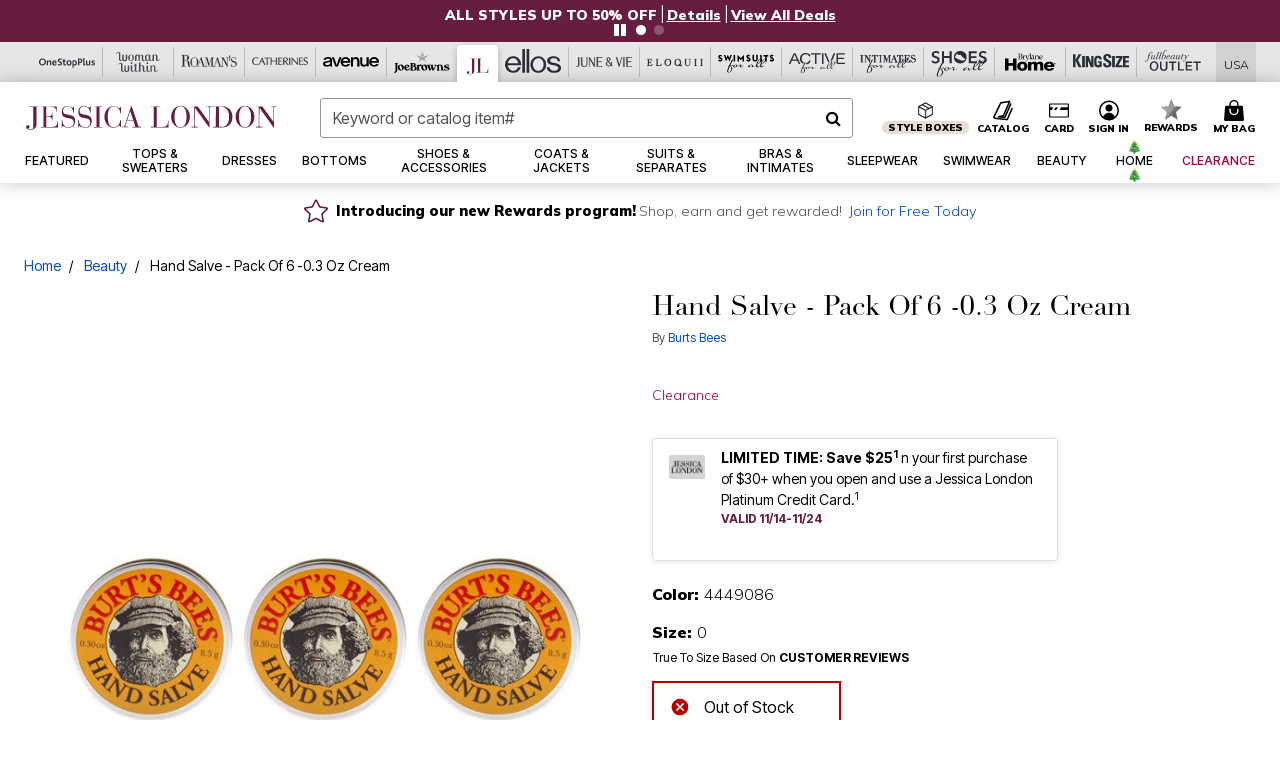

--- FILE ---
content_type: text/javascript
request_url: https://widgets.turnto.com/v5/widgets/TUc86HEHNyxU4sXsite/js/turnto.js
body_size: 3019
content:
!function(e){function t(t){for(var n,r,i=t[0],s=t[1],d=t[2],u=0,f=[];u<i.length;u++)r=i[u],Object.prototype.hasOwnProperty.call(a,r)&&a[r]&&f.push(a[r][0]),a[r]=0;for(n in s)Object.prototype.hasOwnProperty.call(s,n)&&(e[n]=s[n]);for(l&&l(t);f.length;)f.shift()();return c.push.apply(c,d||[]),o()}function o(){for(var e,t=0;t<c.length;t++){for(var o=c[t],n=!0,r=1;r<o.length;r++){var s=o[r];0!==a[s]&&(n=!1)}n&&(c.splice(t--,1),e=i(i.s=o[0]))}return e}var n={},r={0:0},a={0:0},c=[];function i(t){if(n[t])return n[t].exports;var o=n[t]={i:t,l:!1,exports:{}};return e[t].call(o.exports,o,o.exports,i),o.l=!0,o.exports}i.e=function(e){var t=[];r[e]?t.push(r[e]):0!==r[e]&&{2:1,3:1,4:1,5:1,7:1,9:1,10:1,11:1,12:1,13:1,17:1,18:1,20:1,21:1,22:1,23:1,24:1,25:1}[e]&&t.push(r[e]=new Promise((function(t,o){for(var n="TUc86HEHNyxU4sXsite/css/"+({2:"add-captions",3:"ask-results-content",4:"cc-modal",5:"cc-widget",6:"dfp",7:"do-more",8:"email-flow-entry",9:"embedded-submission",10:"expired-confirmation",11:"gallery",12:"media-modal",13:"multi-item-search",17:"registration",18:"registration-modal",20:"seller-ratings",21:"share-media",22:"solo-question",23:"standalone-popover",24:"submission",25:"submission-modal"}[e]||e)+"."+{2:"7bcc83c4ad932b0d6299",3:"7abd56298e731e9dc04d",4:"d17c6e64d2d263317d0a",5:"8236c284ec41e7e534b9",6:"35125db72a2d3f0e4018",7:"8f7fb3e6af4c7cf5190c",8:"5ab94e9fb6328e381399",9:"1b2a677af33f7cc75799",10:"fb2cbc303aba76da9dc9",11:"f246ab28814bef289bbc",12:"a9d861f39f3b738b5091",13:"7d09b1769a4b8a73498a",17:"73a4aa9eef4650c724cc",18:"c4e0530000c7deea8cda",20:"4bef23d17b00f04ce11b",21:"1a407159b7d2c87f7d8a",22:"a7b50a76363d2478a60f",23:"a34696c831c817fc9326",24:"48b50ed476b4a82c1cd7",25:"375bf607f37453398669"}[e]+".css",a=i.p+n,c=document.getElementsByTagName("link"),s=0;s<c.length;s++){var d=(l=c[s]).getAttribute("data-href")||l.getAttribute("href");if("stylesheet"===l.rel&&(d===n||d===a))return t()}var u=document.getElementsByTagName("style");for(s=0;s<u.length;s++){var l;if((d=(l=u[s]).getAttribute("data-href"))===n||d===a)return t()}var f=document.createElement("link");f.rel="stylesheet",f.type="text/css";f.onerror=f.onload=function(n){if(f.onerror=f.onload=null,"load"===n.type)t();else{var c=n&&("load"===n.type?"missing":n.type),i=n&&n.target&&n.target.href||a,s=new Error("Loading CSS chunk "+e+" failed.\n("+i+")");s.code="CSS_CHUNK_LOAD_FAILED",s.type=c,s.request=i,delete r[e],f.parentNode.removeChild(f),o(s)}},f.href=a,function(e){var t=document.querySelector("#tt-custom-css");t?t.parentNode.insertBefore(e,t):document.getElementsByTagName("head")[0].appendChild(e)}(f)})).then((function(){r[e]=0})));var o=a[e];if(0!==o)if(o)t.push(o[2]);else{var n=new Promise((function(t,n){o=a[e]=[t,n]}));t.push(o[2]=n);var c,s=document.createElement("script");s.charset="utf-8",s.timeout=120,i.nc&&s.setAttribute("nonce",i.nc),s.src=function(e){return i.p+"TUc86HEHNyxU4sXsite/js/"+({2:"add-captions",3:"ask-results-content",4:"cc-modal",5:"cc-widget",6:"dfp",7:"do-more",8:"email-flow-entry",9:"embedded-submission",10:"expired-confirmation",11:"gallery",12:"media-modal",13:"multi-item-search",17:"registration",18:"registration-modal",20:"seller-ratings",21:"share-media",22:"solo-question",23:"standalone-popover",24:"submission",25:"submission-modal"}[e]||e)+"."+{2:"7bcc83c4ad932b0d6299",3:"7abd56298e731e9dc04d",4:"d17c6e64d2d263317d0a",5:"8236c284ec41e7e534b9",6:"35125db72a2d3f0e4018",7:"8f7fb3e6af4c7cf5190c",8:"5ab94e9fb6328e381399",9:"1b2a677af33f7cc75799",10:"fb2cbc303aba76da9dc9",11:"f246ab28814bef289bbc",12:"a9d861f39f3b738b5091",13:"7d09b1769a4b8a73498a",17:"73a4aa9eef4650c724cc",18:"c4e0530000c7deea8cda",20:"4bef23d17b00f04ce11b",21:"1a407159b7d2c87f7d8a",22:"a7b50a76363d2478a60f",23:"a34696c831c817fc9326",24:"48b50ed476b4a82c1cd7",25:"375bf607f37453398669"}[e]+".js"}(e);var d=new Error;c=function(t){s.onerror=s.onload=null,clearTimeout(u);var o=a[e];if(0!==o){if(o){var n=t&&("load"===t.type?"missing":t.type),r=t&&t.target&&t.target.src;d.message="Loading chunk "+e+" failed.\n("+n+": "+r+")",d.name="ChunkLoadError",d.type=n,d.request=r,o[1](d)}a[e]=void 0}};var u=setTimeout((function(){c({type:"timeout",target:s})}),12e4);s.onerror=s.onload=c,document.head.appendChild(s)}return Promise.all(t)},i.m=e,i.c=n,i.d=function(e,t,o){i.o(e,t)||Object.defineProperty(e,t,{enumerable:!0,get:o})},i.r=function(e){"undefined"!=typeof Symbol&&Symbol.toStringTag&&Object.defineProperty(e,Symbol.toStringTag,{value:"Module"}),Object.defineProperty(e,"__esModule",{value:!0})},i.t=function(e,t){if(1&t&&(e=i(e)),8&t)return e;if(4&t&&"object"==typeof e&&e&&e.__esModule)return e;var o=Object.create(null);if(i.r(o),Object.defineProperty(o,"default",{enumerable:!0,value:e}),2&t&&"string"!=typeof e)for(var n in e)i.d(o,n,function(t){return e[t]}.bind(null,n));return o},i.n=function(e){var t=e&&e.__esModule?function(){return e.default}:function(){return e};return i.d(t,"a",t),t},i.o=function(e,t){return Object.prototype.hasOwnProperty.call(e,t)},i.p="https://widgets.turnto.com/v5/widgets/",i.oe=function(e){throw console.error(e),e};var s=window.TurnToWpJsonp=window.TurnToWpJsonp||[],d=s.push.bind(s);s.push=t,s=s.slice();for(var u=0;u<s.length;u++)t(s[u]);var l=d;c.push([130]),o()}({130:function(e,t,o){"use strict";o.r(t);var n=o(5);function r(e,t){var o=document.getElementById(t),n="https://widgets.turnto.com/v5/widgets"+e;if(o){if(o.href===n)return;o.id=t+"-previous"}var r=document.getElementsByTagName("head")[0],a=document.createElement("link");a.id=t,a.type="text/css",a.rel="stylesheet",a.href=n,o&&(a.onload=function(){o.remove()}),r.appendChild(a)}function a(e,t){var o=document.createElement("script");o.id=t,o.type="text/javascript",o.src="https://widgets.turnto.com/v5/widgets"+e,document.getElementsByTagName("head")[0].appendChild(o)}window.TurnTo||(window.TurnTo={}),"function"!=typeof window.IntersectionObserver||"function"!=typeof window.Proxy?(window.TurnTo.loadPage=function(){},a("/"+n.a.siteKey+"/ie/js/turnto.js","tt-ie-turnto-js")):window.TurnTo.loadPage=function(e){var t=e[n.b.pageId];t?(t.pageCssFilePath&&r(t.pageCssFilePath,"tt-page-css"),t.customCss&&r(t.customCss,"tt-custom-css"),a(t.baseJsFilePath,"tt-base-js"),t.pageJsFilePath[n.b.locale]?a(t.pageJsFilePath[n.b.locale],"tt-page-js"):console.warn("TurnTo: Could not find a page configuration for locale: ".concat(n.b.locale))):console.warn("TurnTo: Could not find configuration for pageId: ".concat(n.b.pageId))}},5:function(e,t,o){"use strict";o.d(t,"b",(function(){return a})),o.d(t,"a",(function(){return r}));const n=window.turnToConfig||{};let r;r={protocol:"https",cdnHost:"cdn-ws.turnto.com",originHost:"ws.turnto.com",imageCdnHost:n.imageCdnHost||"https://imagex.turnto.com",imageStoreBase:"images.turnto.com",moderationHost:n.moderationHost||"www.turnto.com",siteKey:"TUc86HEHNyxU4sXsite",analyticsHost:"https://we.turnto.com/event"},n.locale||(n.locale="en_US");const a=n}});
TurnTo.loadPage({"non-defined-page":{"baseJsFilePath":"/TUc86HEHNyxU4sXsite/js/base.ec16158e09f262f2d144.js","pageJsFilePath":{"en_US":"/TUc86HEHNyxU4sXsite/js/non-defined-page.01de210b002f958f3f8931524b966371.en_US.js"},"pageCssFilePath":"/TUc86HEHNyxU4sXsite/css/non-defined-page.89879c453ee5a515d2b3.css","customCss":"/TUc86HEHNyxU4sXsite/css/turnto-custom.dc89ab54d959c72959740192151c0314.css"},"order-confirmation-page":{"baseJsFilePath":"/TUc86HEHNyxU4sXsite/js/base.ec16158e09f262f2d144.js","pageJsFilePath":{"en_US":"/TUc86HEHNyxU4sXsite/js/order-confirmation-page.a10b9c9ed2ba6b9a1a1b6e8e7f2faf25.en_US.js"},"pageCssFilePath":"/TUc86HEHNyxU4sXsite/css/order-confirmation-page.a4f4c29050ceaa1ae8fe.css","customCss":"/TUc86HEHNyxU4sXsite/css/turnto-custom.dc89ab54d959c72959740192151c0314.css"},"pdp-page":{"baseJsFilePath":"/TUc86HEHNyxU4sXsite/js/base.ec16158e09f262f2d144.js","pageJsFilePath":{"en_US":"/TUc86HEHNyxU4sXsite/js/pdp-page.96f1010f37a06c55617925e6d08bdad4.en_US.js"},"pageCssFilePath":"/TUc86HEHNyxU4sXsite/css/pdp-page.5aa94c41625a2d0e101c.css","customCss":"/TUc86HEHNyxU4sXsite/css/turnto-custom.8bc9e816f00c91135e0a8e91c175d957.css"},"search-page":{"baseJsFilePath":"/TUc86HEHNyxU4sXsite/js/base.ec16158e09f262f2d144.js","pageJsFilePath":{"en_US":"/TUc86HEHNyxU4sXsite/js/search-page.0f342a2d771a1c98991d613c8c1ce5a7.en_US.js"},"pageCssFilePath":"/TUc86HEHNyxU4sXsite/css/search-page.979aebe00c1b72c95281.css","customCss":"/TUc86HEHNyxU4sXsite/css/turnto-custom.dc89ab54d959c72959740192151c0314.css"}});;var turntoVersion="B376.c990490a719cf99517c6158f87ba1e421de69c6c.167886"


--- FILE ---
content_type: image/svg+xml
request_url: https://www.jessicalondon.com/on/demandware.static/Sites-oss-Site/-/default/dw6c611b32/images/jl/logo.svg
body_size: 719
content:
<svg xmlns="http://www.w3.org/2000/svg" viewBox="0 0 334 36.5">
<title id="home_alt">Jessica London Home</title>
<style type="text/css">  
	.st0{fill:#651e40;}
</style><path class="st0" d="M25.3 3.6h-3.4V3.1h20.7L43 9.7h-0.7c0-4.5-3-6-7-6h-6.1v12.5h2.9c4.1 0 4.4-2.5 4.4-4.9h0.7v10.3h-0.7c0-3-0.4-4.7-4.5-4.7h-2.9v13h5.3c6.3 0 9.3-0.7 9.3-7.3h0.7v8H21.9v-0.7h3.4V3.6z"/><path class="st0" d="M49.3 20.8h0.7c0 6.5 3.9 9.6 8.5 9.6 3.7 0 6.4-2.4 6.4-5.9 0-4.1-2.1-5.2-6.5-6 -6.2-0.9-9-2-9-8.4 0-4.4 2.9-7.6 7.3-7.6 4 0 5.5 2.4 6.8 2.4 0.9 0 1-0.9 1.1-1.5h0.7v8.1h-0.7c-0.4-4.5-2.8-8.5-7.9-8.5 -3.3 0-5.7 2.2-5.7 5.7 0 3.5 1.3 4.3 7.8 5.5 5.7 1 8 2.8 8 7.9S63.9 31 58.2 31c-3.9 0-6-2-7.4-2 -0.9 0-0.9 0.9-0.9 1.6h-0.6V20.8z"/><path class="st0" d="M70.9 20.8h0.7c0 6.5 3.9 9.6 8.5 9.6 3.7 0 6.4-2.4 6.4-5.9 0-4.1-2.1-5.2-6.5-6 -6.1-0.9-9-2-9-8.5 0-4.4 2.9-7.6 7.3-7.6 4 0 5.5 2.4 6.8 2.4 0.9 0 1-0.9 1.2-1.5h0.7v8.1h-0.7c-0.4-4.4-2.8-8.4-8-8.4 -3.3 0-5.7 2.2-5.7 5.7 0 3.5 1.3 4.3 7.8 5.5 5.7 1 8 2.8 8 7.9S85.4 31 79.8 31c-3.9 0-6-2-7.4-2 -0.9 0-0.9 0.9-0.9 1.6h-0.7L70.9 20.8 70.9 20.8z"/><path class="st0" d="M94.8 3.6h-3.6V3.1h11v0.7h-3.6v26.1h3.6v0.7h-11v-0.7h3.6V3.6z"/><path class="st0" d="M126.5 11.9h-0.7c0-4.5-3.8-8.9-8.6-8.9 -6.9 0-7.8 8.6-7.8 13.7s0.9 13.7 7.8 13.7c4.9 0 8.6-4.8 8.6-9.7h0.7V30h-0.7c0-0.8-0.4-2-1.3-2 -1.2 0-3.2 3.1-7.2 3.1 -6.5 0-12.3-6.3-12.3-14.3s5.7-14.3 12.3-14.3c4 0 5.7 2.8 7.1 2.8 1.1 0 1.5-0.7 1.5-1.7h0.7L126.5 11.9 126.5 11.9z"/><path class="st0" d="M142.9 21.5h-8.3l-1.6 4.9c-0.3 0.8-0.6 1.7-0.6 2.4 0 0.5 0.4 0.9 1.7 0.9h2v0.7h-8v-0.7h1.2c1.2 0 1.7-0.1 2.5-2.3l8.2-25h0.4l9.4 27.4h3.2v0.7h-11.4v-0.7h3.8L142.9 21.5zM138.7 9.2L138.7 9.2l-3.9 11.8h7.9L138.7 9.2z"/><path class="st0" d="M169.3 3.6h-3.9V3.1h11.8v0.7h-3.9v26.1h4.9c7.5 0 9.8-0.9 9.8-8.3h0.7v8.9h-23.1v-0.7h3.9V3.6H169.3z"/><path class="st0" d="M204.4 2.4c6.5 0 12.3 6.3 12.3 14.3S210.9 31 204.4 31s-12.3-6.3-12.3-14.3S197.8 2.4 204.4 2.4zM204.4 30.4c6.9 0 7.8-8.6 7.8-13.7s-0.9-13.7-7.8-13.7c-6.9 0-7.8 8.6-7.8 13.7S197.4 30.4 204.4 30.4z"/><path class="st0" d="M223.2 4.9L223.2 4.9l-0.1 22.7c0 1.9 0.7 2.2 2.4 2.2h1.5v0.7h-8.3v-0.7h1.3c1.8 0 2.4-0.4 2.4-2.2V3.6h-3.7V3.1h8.1l14.7 20.3h0.1V5.8c0-1.6-0.3-2.1-2-2.1h-1.8V3.1h8.2v0.7h-1.7c-1.7 0-2 0.5-2 2.1v24.9h-0.4L223.2 4.9z"/><path class="st0" d="M250.6 3.6h-3.7V3.1H259c10.3 0 13.2 8.5 13.2 13.7 0 8.5-5.2 13.7-13.2 13.7h-12.2v-0.7h3.7L250.6 3.6 250.6 3.6zM254.5 29.8h3.3c3.5 0 10-1.3 10-13.1 0-6.6-1.9-13.1-11.4-13.1h-1.9V29.8z"/><path class="st0" d="M288.6 2.4c6.5 0 12.3 6.3 12.3 14.3S295.1 31 288.6 31s-12.3-6.3-12.3-14.3S282 2.4 288.6 2.4zM288.6 30.4c6.9 0 7.8-8.6 7.8-13.7s-0.9-13.7-7.8-13.7 -7.8 8.6-7.8 13.7S281.6 30.4 288.6 30.4z"/><path class="st0" d="M307.4 4.9L307.4 4.9l-0.1 22.7c0 1.9 0.7 2.2 2.4 2.2h1.5v0.7H303v-0.7h1.3c1.8 0 2.4-0.4 2.4-2.2V3.6H303V3.1h8.1l14.7 20.3h0.1V5.8c0-1.6-0.3-2.1-2-2.1H322V3.1h8.2v0.7h-1.7c-1.7 0-2 0.5-2 2.1v24.9h-0.5L307.4 4.9z"/><path class="st0" d="M7.1 3.1v0.7h5.1c0 0 0 24.9 0 26.9 0 1.7-1.8 2.2-4.1 2.2 -1.7 0-2.8-0.5-2.8-1 0-0.7 1.9-0.4 1.9-2.1 0-1.2-0.4-2.3-1.7-2.3 -1.5 0-2.8 1.3-2.8 2.8 0 1.7 1.9 3.3 5.5 3.3 4.9 0 8.2-2.7 8.2-7V3.6h3.9V3.1H7.1z"/></svg>

--- FILE ---
content_type: image/svg+xml
request_url: https://www.jessicalondon.com/on/demandware.static/-/Sites-oss-Library/default/dwefc4e2ce/oss-images/brand-header-images/jl_favicon.svg
body_size: -29
content:
<svg xmlns="http://www.w3.org/2000/svg" xmlns:xlink="http://www.w3.org/1999/xlink" width="24" height="24" viewBox="0 0 24 24"><defs><style>.a{fill:#fff;}.b{clip-path:url(#a);}.c{fill:#651e40;}</style><clipPath id="a"><rect class="a" width="24" height="24" transform="translate(312 10)"/></clipPath></defs><g class="b" transform="translate(-312 -10)"><g transform="translate(588.167 -6969)"><path class="c" d="M137.773,3.424H135.7V3.1h6.219v.324h-2.073v13.8h2.591c3.951,0,5.182-.518,5.182-4.4h.324v4.729H135.7v-.324h2.073V3.424Z" transform="translate(-401.863 6979.316)"/><path class="c" d="M5.4,3.1v.324H8.053V17.61c0,.907-.972,1.166-2.138,1.166-.907,0-1.49-.259-1.49-.583,0-.389.972-.194.972-1.1,0-.648-.259-1.231-.907-1.231A1.552,1.552,0,0,0,3,17.351C3,18.258,4.036,19.1,5.915,19.1c2.656,0,4.34-1.425,4.34-3.757V3.424h2.073V3.1Z" transform="translate(-278.167 6979.316)"/></g></g></svg>

--- FILE ---
content_type: text/javascript; charset=utf-8
request_url: https://p.cquotient.com/pebble?tla=bbkt-oss&activityType=viewPage&callback=CQuotient._act_callback0&cookieId=bcJoB6aGpy1jbyAdai14DfeXAs&realm=BBKT&siteId=oss&instanceType=prd&referrer=&currentLocation=https%3A%2F%2Fwww.jessicalondon.com%2Fproducts%2Fhand-salve---pack-of-6--0.3-oz-cream%2F1079162.html%3Fcgid%3DJL_Beauty_Bath_and_Body_Hand_and_Foot_Care%26dwvar_1079162_color%3D4449086&ls=true&_=1763474577757&v=v3.1.3&fbPixelId=__UNKNOWN__&json=%7B%22cookieId%22%3A%22bcJoB6aGpy1jbyAdai14DfeXAs%22%2C%22realm%22%3A%22BBKT%22%2C%22siteId%22%3A%22oss%22%2C%22instanceType%22%3A%22prd%22%2C%22referrer%22%3A%22%22%2C%22currentLocation%22%3A%22https%3A%2F%2Fwww.jessicalondon.com%2Fproducts%2Fhand-salve---pack-of-6--0.3-oz-cream%2F1079162.html%3Fcgid%3DJL_Beauty_Bath_and_Body_Hand_and_Foot_Care%26dwvar_1079162_color%3D4449086%22%2C%22ls%22%3Atrue%2C%22_%22%3A1763474577757%2C%22v%22%3A%22v3.1.3%22%2C%22fbPixelId%22%3A%22__UNKNOWN__%22%7D
body_size: 268
content:
/**/ typeof CQuotient._act_callback0 === 'function' && CQuotient._act_callback0([{"k":"__cq_uuid","v":"bcJoB6aGpy1jbyAdai14DfeXAs","m":34128000},{"k":"__cq_seg","v":"0~0.00!1~0.00!2~0.00!3~0.00!4~0.00!5~0.00!6~0.00!7~0.00!8~0.00!9~0.00","m":2592000}]);